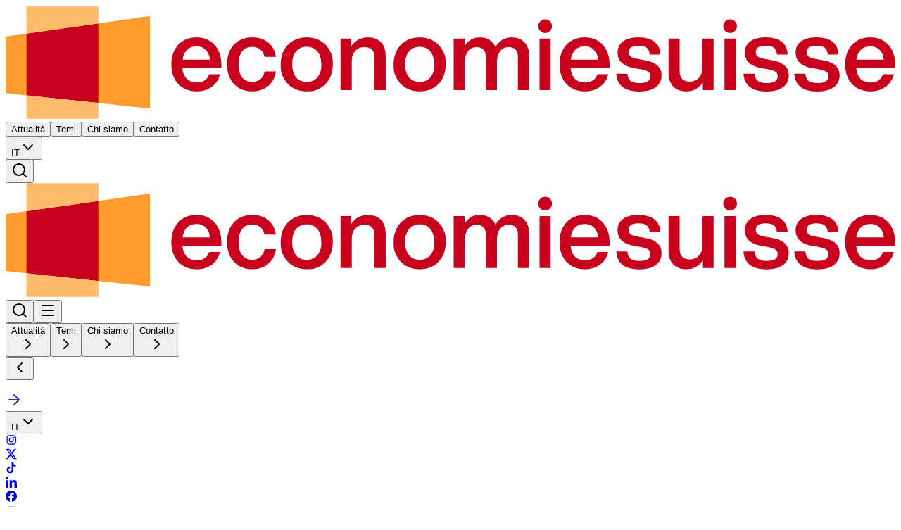

--- FILE ---
content_type: application/javascript; charset=UTF-8
request_url: https://www.economiesuisse.ch/_next/static/chunks/6221-a3f26f33884a9419.js
body_size: 5153
content:
(self.webpackChunk_N_E=self.webpackChunk_N_E||[]).push([[6221],{4853:(e,t)=>{"use strict";Object.defineProperty(t,"__esModule",{value:!0}),!function(e,t){for(var r in t)Object.defineProperty(e,r,{enumerable:!0,get:t[r]})}(t,{cancelIdleCallback:function(){return n},requestIdleCallback:function(){return r}});let r="undefined"!=typeof self&&self.requestIdleCallback&&self.requestIdleCallback.bind(window)||function(e){let t=Date.now();return self.setTimeout(function(){e({didTimeout:!1,timeRemaining:function(){return Math.max(0,50-(Date.now()-t))}})},1)},n="undefined"!=typeof self&&self.cancelIdleCallback&&self.cancelIdleCallback.bind(window)||function(e){return clearTimeout(e)};("function"==typeof t.default||"object"==typeof t.default&&null!==t.default)&&void 0===t.default.__esModule&&(Object.defineProperty(t.default,"__esModule",{value:!0}),Object.assign(t.default,t),e.exports=t.default)},9540:(e,t,r)=>{"use strict";r.d(t,{A:()=>n});let n=(0,r(71847).A)("menu",[["path",{d:"M4 5h16",key:"1tepv9"}],["path",{d:"M4 12h16",key:"1lakjw"}],["path",{d:"M4 19h16",key:"1djgab"}]])},12927:e=>{e.exports={style:{fontFamily:"'helveticaNow', 'helveticaNow Fallback', Helvetica Neue, Helvetica, sans-serif"},className:"__className_dda2df",variable:"__variable_dda2df"}},26497:(e,t,r)=>{"use strict";r.d(t,{N:()=>v});var n=r(95155),s=r(12115),i=r(60296),a=r(94416),u=r(86553),l=r(59686),o=r(81402),c=r(53127);function h(e,t){if("function"==typeof e)return e(t);null!=e&&(e.current=t)}class f extends s.Component{getSnapshotBeforeUpdate(e){let t=this.props.childRef.current;if(t&&e.isPresent&&!this.props.isPresent){let e=t.offsetParent,r=(0,o.s)(e)&&e.offsetWidth||0,n=this.props.sizeRef.current;n.height=t.offsetHeight||0,n.width=t.offsetWidth||0,n.top=t.offsetTop,n.left=t.offsetLeft,n.right=r-n.width-n.left}return null}componentDidUpdate(){}render(){return this.props.children}}function d(e){let{children:t,isPresent:r,anchorX:i,root:a}=e,u=(0,s.useId)(),l=(0,s.useRef)(null),o=(0,s.useRef)({width:0,height:0,top:0,left:0,right:0}),{nonce:d}=(0,s.useContext)(c.Q),p=function(...e){return s.useCallback(function(...e){return t=>{let r=!1,n=e.map(e=>{let n=h(e,t);return r||"function"!=typeof n||(r=!0),n});if(r)return()=>{for(let t=0;t<n.length;t++){let r=n[t];"function"==typeof r?r():h(e[t],null)}}}}(...e),e)}(l,null==t?void 0:t.ref);return(0,s.useInsertionEffect)(()=>{let{width:e,height:t,top:n,left:s,right:c}=o.current;if(r||!l.current||!e||!t)return;l.current.dataset.motionPopId=u;let h=document.createElement("style");d&&(h.nonce=d);let f=null!=a?a:document.head;return f.appendChild(h),h.sheet&&h.sheet.insertRule('\n          [data-motion-pop-id="'.concat(u,'"] {\n            position: absolute !important;\n            width: ').concat(e,"px !important;\n            height: ").concat(t,"px !important;\n            ").concat("left"===i?"left: ".concat(s):"right: ".concat(c),"px !important;\n            top: ").concat(n,"px !important;\n          }\n        ")),()=>{f.contains(h)&&f.removeChild(h)}},[r]),(0,n.jsx)(f,{isPresent:r,childRef:l,sizeRef:o,children:s.cloneElement(t,{ref:p})})}let p=e=>{let{children:t,initial:r,isPresent:i,onExitComplete:u,custom:o,presenceAffectsLayout:c,mode:h,anchorX:f,root:p}=e,m=(0,a.M)(y),g=(0,s.useId)(),b=!0,v=(0,s.useMemo)(()=>(b=!1,{id:g,initial:r,isPresent:i,custom:o,onExitComplete:e=>{for(let t of(m.set(e,!0),m.values()))if(!t)return;u&&u()},register:e=>(m.set(e,!1),()=>m.delete(e))}),[i,m,u]);return c&&b&&(v={...v}),(0,s.useMemo)(()=>{m.forEach((e,t)=>m.set(t,!1))},[i]),s.useEffect(()=>{i||m.size||!u||u()},[i]),"popLayout"===h&&(t=(0,n.jsx)(d,{isPresent:i,anchorX:f,root:p,children:t})),(0,n.jsx)(l.t.Provider,{value:v,children:t})};function y(){return new Map}var m=r(75601);let g=e=>e.key||"";function b(e){let t=[];return s.Children.forEach(e,e=>{(0,s.isValidElement)(e)&&t.push(e)}),t}let v=e=>{let{children:t,custom:r,initial:l=!0,onExitComplete:o,presenceAffectsLayout:c=!0,mode:h="sync",propagate:f=!1,anchorX:d="left",root:y}=e,[v,C]=(0,m.xQ)(f),O=(0,s.useMemo)(()=>b(t),[t]),q=f&&!v?[]:O.map(g),_=(0,s.useRef)(!0),w=(0,s.useRef)(O),Q=(0,a.M)(()=>new Map),[M,E]=(0,s.useState)(O),[x,j]=(0,s.useState)(O);(0,u.E)(()=>{_.current=!1,w.current=O;for(let e=0;e<x.length;e++){let t=g(x[e]);q.includes(t)?Q.delete(t):!0!==Q.get(t)&&Q.set(t,!1)}},[x,q.length,q.join("-")]);let P=[];if(O!==M){let e=[...O];for(let t=0;t<x.length;t++){let r=x[t],n=g(r);q.includes(n)||(e.splice(t,0,r),P.push(r))}return"wait"===h&&P.length&&(e=P),j(b(e)),E(O),null}let{forceRender:A}=(0,s.useContext)(i.L);return(0,n.jsx)(n.Fragment,{children:x.map(e=>{let t=g(e),s=(!f||!!v)&&(O===x||q.includes(t));return(0,n.jsx)(p,{isPresent:s,initial:(!_.current||!!l)&&void 0,custom:r,presenceAffectsLayout:c,mode:h,root:y,onExitComplete:s?void 0:()=>{if(!Q.has(t))return;Q.set(t,!0);let e=!0;Q.forEach(t=>{t||(e=!1)}),e&&(null==A||A(),j(w.current),f&&(null==C||C()),o&&o())},anchorX:d,children:e},t)})})}},31461:(e,t,r)=>{"use strict";r.d(t,{E:()=>p});var n=r(34049),s=r(31668),i=r(74268),a=r(38445),u=class extends a.Q{constructor(e={}){super(),this.config=e,this.#e=new Map}#e;build(e,t,r){let i=t.queryKey,a=t.queryHash??(0,n.F$)(i,t),u=this.get(a);return u||(u=new s.X({client:e,queryKey:i,queryHash:a,options:e.defaultQueryOptions(t),state:r,defaultOptions:e.getQueryDefaults(i)}),this.add(u)),u}add(e){this.#e.has(e.queryHash)||(this.#e.set(e.queryHash,e),this.notify({type:"added",query:e}))}remove(e){let t=this.#e.get(e.queryHash);t&&(e.destroy(),t===e&&this.#e.delete(e.queryHash),this.notify({type:"removed",query:e}))}clear(){i.jG.batch(()=>{this.getAll().forEach(e=>{this.remove(e)})})}get(e){return this.#e.get(e)}getAll(){return[...this.#e.values()]}find(e){let t={exact:!0,...e};return this.getAll().find(e=>(0,n.MK)(t,e))}findAll(e={}){let t=this.getAll();return Object.keys(e).length>0?t.filter(t=>(0,n.MK)(e,t)):t}notify(e){i.jG.batch(()=>{this.listeners.forEach(t=>{t(e)})})}onFocus(){i.jG.batch(()=>{this.getAll().forEach(e=>{e.onFocus()})})}onOnline(){i.jG.batch(()=>{this.getAll().forEach(e=>{e.onOnline()})})}},l=r(38559),o=class extends a.Q{constructor(e={}){super(),this.config=e,this.#t=new Set,this.#r=new Map,this.#n=0}#t;#r;#n;build(e,t,r){let n=new l.s({client:e,mutationCache:this,mutationId:++this.#n,options:e.defaultMutationOptions(t),state:r});return this.add(n),n}add(e){this.#t.add(e);let t=c(e);if("string"==typeof t){let r=this.#r.get(t);r?r.push(e):this.#r.set(t,[e])}this.notify({type:"added",mutation:e})}remove(e){if(this.#t.delete(e)){let t=c(e);if("string"==typeof t){let r=this.#r.get(t);if(r)if(r.length>1){let t=r.indexOf(e);-1!==t&&r.splice(t,1)}else r[0]===e&&this.#r.delete(t)}}this.notify({type:"removed",mutation:e})}canRun(e){let t=c(e);if("string"!=typeof t)return!0;{let r=this.#r.get(t),n=r?.find(e=>"pending"===e.state.status);return!n||n===e}}runNext(e){let t=c(e);if("string"!=typeof t)return Promise.resolve();{let r=this.#r.get(t)?.find(t=>t!==e&&t.state.isPaused);return r?.continue()??Promise.resolve()}}clear(){i.jG.batch(()=>{this.#t.forEach(e=>{this.notify({type:"removed",mutation:e})}),this.#t.clear(),this.#r.clear()})}getAll(){return Array.from(this.#t)}find(e){let t={exact:!0,...e};return this.getAll().find(e=>(0,n.nJ)(t,e))}findAll(e={}){return this.getAll().filter(t=>(0,n.nJ)(e,t))}notify(e){i.jG.batch(()=>{this.listeners.forEach(t=>{t(e)})})}resumePausedMutations(){let e=this.getAll().filter(e=>e.state.isPaused);return i.jG.batch(()=>Promise.all(e.map(e=>e.continue().catch(n.lQ))))}};function c(e){return e.options.scope?.id}var h=r(56195),f=r(63122),d=r(66902),p=class{#s;#i;#a;#u;#l;#o;#c;#h;constructor(e={}){this.#s=e.queryCache||new u,this.#i=e.mutationCache||new o,this.#a=e.defaultOptions||{},this.#u=new Map,this.#l=new Map,this.#o=0}mount(){this.#o++,1===this.#o&&(this.#c=h.m.subscribe(async e=>{e&&(await this.resumePausedMutations(),this.#s.onFocus())}),this.#h=f.t.subscribe(async e=>{e&&(await this.resumePausedMutations(),this.#s.onOnline())}))}unmount(){this.#o--,0===this.#o&&(this.#c?.(),this.#c=void 0,this.#h?.(),this.#h=void 0)}isFetching(e){return this.#s.findAll({...e,fetchStatus:"fetching"}).length}isMutating(e){return this.#i.findAll({...e,status:"pending"}).length}getQueryData(e){let t=this.defaultQueryOptions({queryKey:e});return this.#s.get(t.queryHash)?.state.data}ensureQueryData(e){let t=this.defaultQueryOptions(e),r=this.#s.build(this,t),s=r.state.data;return void 0===s?this.fetchQuery(e):(e.revalidateIfStale&&r.isStaleByTime((0,n.d2)(t.staleTime,r))&&this.prefetchQuery(t),Promise.resolve(s))}getQueriesData(e){return this.#s.findAll(e).map(({queryKey:e,state:t})=>[e,t.data])}setQueryData(e,t,r){let s=this.defaultQueryOptions({queryKey:e}),i=this.#s.get(s.queryHash),a=i?.state.data,u=(0,n.Zw)(t,a);if(void 0!==u)return this.#s.build(this,s).setData(u,{...r,manual:!0})}setQueriesData(e,t,r){return i.jG.batch(()=>this.#s.findAll(e).map(({queryKey:e})=>[e,this.setQueryData(e,t,r)]))}getQueryState(e){let t=this.defaultQueryOptions({queryKey:e});return this.#s.get(t.queryHash)?.state}removeQueries(e){let t=this.#s;i.jG.batch(()=>{t.findAll(e).forEach(e=>{t.remove(e)})})}resetQueries(e,t){let r=this.#s;return i.jG.batch(()=>(r.findAll(e).forEach(e=>{e.reset()}),this.refetchQueries({type:"active",...e},t)))}cancelQueries(e,t={}){let r={revert:!0,...t};return Promise.all(i.jG.batch(()=>this.#s.findAll(e).map(e=>e.cancel(r)))).then(n.lQ).catch(n.lQ)}invalidateQueries(e,t={}){return i.jG.batch(()=>(this.#s.findAll(e).forEach(e=>{e.invalidate()}),e?.refetchType==="none")?Promise.resolve():this.refetchQueries({...e,type:e?.refetchType??e?.type??"active"},t))}refetchQueries(e,t={}){let r={...t,cancelRefetch:t.cancelRefetch??!0};return Promise.all(i.jG.batch(()=>this.#s.findAll(e).filter(e=>!e.isDisabled()&&!e.isStatic()).map(e=>{let t=e.fetch(void 0,r);return r.throwOnError||(t=t.catch(n.lQ)),"paused"===e.state.fetchStatus?Promise.resolve():t}))).then(n.lQ)}fetchQuery(e){let t=this.defaultQueryOptions(e);void 0===t.retry&&(t.retry=!1);let r=this.#s.build(this,t);return r.isStaleByTime((0,n.d2)(t.staleTime,r))?r.fetch(t):Promise.resolve(r.state.data)}prefetchQuery(e){return this.fetchQuery(e).then(n.lQ).catch(n.lQ)}fetchInfiniteQuery(e){return e.behavior=(0,d.PL)(e.pages),this.fetchQuery(e)}prefetchInfiniteQuery(e){return this.fetchInfiniteQuery(e).then(n.lQ).catch(n.lQ)}ensureInfiniteQueryData(e){return e.behavior=(0,d.PL)(e.pages),this.ensureQueryData(e)}resumePausedMutations(){return f.t.isOnline()?this.#i.resumePausedMutations():Promise.resolve()}getQueryCache(){return this.#s}getMutationCache(){return this.#i}getDefaultOptions(){return this.#a}setDefaultOptions(e){this.#a=e}setQueryDefaults(e,t){this.#u.set((0,n.EN)(e),{queryKey:e,defaultOptions:t})}getQueryDefaults(e){let t=[...this.#u.values()],r={};return t.forEach(t=>{(0,n.Cp)(e,t.queryKey)&&Object.assign(r,t.defaultOptions)}),r}setMutationDefaults(e,t){this.#l.set((0,n.EN)(e),{mutationKey:e,defaultOptions:t})}getMutationDefaults(e){let t=[...this.#l.values()],r={};return t.forEach(t=>{(0,n.Cp)(e,t.mutationKey)&&Object.assign(r,t.defaultOptions)}),r}defaultQueryOptions(e){if(e._defaulted)return e;let t={...this.#a.queries,...this.getQueryDefaults(e.queryKey),...e,_defaulted:!0};return t.queryHash||(t.queryHash=(0,n.F$)(t.queryKey,t)),void 0===t.refetchOnReconnect&&(t.refetchOnReconnect="always"!==t.networkMode),void 0===t.throwOnError&&(t.throwOnError=!!t.suspense),!t.networkMode&&t.persister&&(t.networkMode="offlineFirst"),t.queryFn===n.hT&&(t.enabled=!1),t}defaultMutationOptions(e){return e?._defaulted?e:{...this.#a.mutations,...e?.mutationKey&&this.getMutationDefaults(e.mutationKey),...e,_defaulted:!0}}clear(){this.#s.clear(),this.#i.clear()}}},41402:(e,t,r)=>{"use strict";Object.defineProperty(t,"__esModule",{value:!0}),!function(e,t){for(var r in t)Object.defineProperty(e,r,{enumerable:!0,get:t[r]})}(t,{default:function(){return g},handleClientScriptLoad:function(){return p},initScriptLoader:function(){return y}});let n=r(30943),s=r(88604),i=r(95155),a=n._(r(47650)),u=s._(r(12115)),l=r(82073),o=r(94681),c=r(4853),h=new Map,f=new Set,d=e=>{let{src:t,id:r,onLoad:n=()=>{},onReady:s=null,dangerouslySetInnerHTML:i,children:u="",strategy:l="afterInteractive",onError:c,stylesheets:d}=e,p=r||t;if(p&&f.has(p))return;if(h.has(t)){f.add(p),h.get(t).then(n,c);return}let y=()=>{s&&s(),f.add(p)},m=document.createElement("script"),g=new Promise((e,t)=>{m.addEventListener("load",function(t){e(),n&&n.call(this,t),y()}),m.addEventListener("error",function(e){t(e)})}).catch(function(e){c&&c(e)});i?(m.innerHTML=i.__html||"",y()):u?(m.textContent="string"==typeof u?u:Array.isArray(u)?u.join(""):"",y()):t&&(m.src=t,h.set(t,g)),(0,o.setAttributesFromProps)(m,e),"worker"===l&&m.setAttribute("type","text/partytown"),m.setAttribute("data-nscript",l),d&&(e=>{if(a.default.preinit)return e.forEach(e=>{a.default.preinit(e,{as:"style"})});{let t=document.head;e.forEach(e=>{let r=document.createElement("link");r.type="text/css",r.rel="stylesheet",r.href=e,t.appendChild(r)})}})(d),document.body.appendChild(m)};function p(e){let{strategy:t="afterInteractive"}=e;"lazyOnload"===t?window.addEventListener("load",()=>{(0,c.requestIdleCallback)(()=>d(e))}):d(e)}function y(e){e.forEach(p),[...document.querySelectorAll('[data-nscript="beforeInteractive"]'),...document.querySelectorAll('[data-nscript="beforePageRender"]')].forEach(e=>{let t=e.id||e.getAttribute("src");f.add(t)})}function m(e){let{id:t,src:r="",onLoad:n=()=>{},onReady:s=null,strategy:o="afterInteractive",onError:h,stylesheets:p,...y}=e,{updateScripts:m,scripts:g,getIsSsr:b,appDir:v,nonce:C}=(0,u.useContext)(l.HeadManagerContext);C=y.nonce||C;let O=(0,u.useRef)(!1);(0,u.useEffect)(()=>{let e=t||r;O.current||(s&&e&&f.has(e)&&s(),O.current=!0)},[s,t,r]);let q=(0,u.useRef)(!1);if((0,u.useEffect)(()=>{if(!q.current){if("afterInteractive"===o)d(e);else"lazyOnload"===o&&("complete"===document.readyState?(0,c.requestIdleCallback)(()=>d(e)):window.addEventListener("load",()=>{(0,c.requestIdleCallback)(()=>d(e))}));q.current=!0}},[e,o]),("beforeInteractive"===o||"worker"===o)&&(m?(g[o]=(g[o]||[]).concat([{id:t,src:r,onLoad:n,onReady:s,onError:h,...y,nonce:C}]),m(g)):b&&b()?f.add(t||r):b&&!b()&&d({...e,nonce:C})),v){if(p&&p.forEach(e=>{a.default.preinit(e,{as:"style"})}),"beforeInteractive"===o)if(!r)return y.dangerouslySetInnerHTML&&(y.children=y.dangerouslySetInnerHTML.__html,delete y.dangerouslySetInnerHTML),(0,i.jsx)("script",{nonce:C,dangerouslySetInnerHTML:{__html:"(self.__next_s=self.__next_s||[]).push("+JSON.stringify([0,{...y,id:t}])+")"}});else return a.default.preload(r,y.integrity?{as:"script",integrity:y.integrity,nonce:C,crossOrigin:y.crossOrigin}:{as:"script",nonce:C,crossOrigin:y.crossOrigin}),(0,i.jsx)("script",{nonce:C,dangerouslySetInnerHTML:{__html:"(self.__next_s=self.__next_s||[]).push("+JSON.stringify([r,{...y,id:t}])+")"}});"afterInteractive"===o&&r&&a.default.preload(r,y.integrity?{as:"script",integrity:y.integrity,nonce:C,crossOrigin:y.crossOrigin}:{as:"script",nonce:C,crossOrigin:y.crossOrigin})}return null}Object.defineProperty(m,"__nextScript",{value:!0});let g=m;("function"==typeof t.default||"object"==typeof t.default&&null!==t.default)&&void 0===t.default.__esModule&&(Object.defineProperty(t.default,"__esModule",{value:!0}),Object.assign(t.default,t),e.exports=t.default)},52987:(e,t,r)=>{"use strict";r.d(t,{A:()=>n});let n=(0,r(71847).A)("arrow-right",[["path",{d:"M5 12h14",key:"1ays0h"}],["path",{d:"m12 5 7 7-7 7",key:"xquz4c"}]])},68321:(e,t,r)=>{"use strict";r.d(t,{default:()=>s.a});var n=r(41402),s=r.n(n)},71546:e=>{e.exports={style:{fontFamily:"'helveticaNowDisplay', 'helveticaNowDisplay Fallback', Helvetica Neue, Helvetica, sans-serif"},className:"__className_1c2617",variable:"__variable_1c2617"}}}]);

--- FILE ---
content_type: application/javascript; charset=UTF-8
request_url: https://www.economiesuisse.ch/_next/static/chunks/4909-5b84ef3be4b6f0dd.js
body_size: 7720
content:
"use strict";(self.webpackChunk_N_E=self.webpackChunk_N_E||[]).push([[4909],{2821:(e,r,o)=>{o.d(r,{$:()=>t});function t(){for(var e,r,o=0,t="",l=arguments.length;o<l;o++)(e=arguments[o])&&(r=function e(r){var o,t,l="";if("string"==typeof r||"number"==typeof r)l+=r;else if("object"==typeof r)if(Array.isArray(r)){var a=r.length;for(o=0;o<a;o++)r[o]&&(t=e(r[o]))&&(l&&(l+=" "),l+=t)}else for(t in r)r[t]&&(l&&(l+=" "),l+=t);return l}(e))&&(t&&(t+=" "),t+=r);return t}},75889:(e,r,o)=>{o.d(r,{QP:()=>ei});let t=(e=new Map,r=null,o)=>({nextPart:e,validators:r,classGroupId:o}),l=[],a=(e,r,o)=>{if(0==e.length-r)return o.classGroupId;let t=e[r],l=o.nextPart.get(t);if(l){let o=a(e,r+1,l);if(o)return o}let n=o.validators;if(null===n)return;let s=0===r?e.join("-"):e.slice(r).join("-"),i=n.length;for(let e=0;e<i;e++){let r=n[e];if(r.validator(s))return r.classGroupId}},n=(e,r)=>{let o=t();for(let t in e)s(e[t],o,t,r);return o},s=(e,r,o,t)=>{let l=e.length;for(let a=0;a<l;a++)i(e[a],r,o,t)},i=(e,r,o,t)=>"string"==typeof e?void d(e,r,o):"function"==typeof e?void c(e,r,o,t):void m(e,r,o,t),d=(e,r,o)=>{(""===e?r:p(r,e)).classGroupId=o},c=(e,r,o,t)=>{if(u(e))return void s(e(t),r,o,t);null===r.validators&&(r.validators=[]),r.validators.push({classGroupId:o,validator:e})},m=(e,r,o,t)=>{let l=Object.entries(e),a=l.length;for(let e=0;e<a;e++){let[a,n]=l[e];s(n,p(r,a),o,t)}},p=(e,r)=>{let o=e,l=r.split("-"),a=l.length;for(let e=0;e<a;e++){let r=l[e],a=o.nextPart.get(r);a||(a=t(),o.nextPart.set(r,a)),o=a}return o},u=e=>"isThemeGetter"in e&&!0===e.isThemeGetter,b=[],f=(e,r,o,t,l)=>({modifiers:e,hasImportantModifier:r,baseClassName:o,maybePostfixModifierPosition:t,isExternal:l}),g=/\s+/,h=e=>{let r;if("string"==typeof e)return e;let o="";for(let t=0;t<e.length;t++)e[t]&&(r=h(e[t]))&&(o&&(o+=" "),o+=r);return o},k=[],x=e=>{let r=r=>r[e]||k;return r.isThemeGetter=!0,r},w=/^\[(?:(\w[\w-]*):)?(.+)\]$/i,y=/^\((?:(\w[\w-]*):)?(.+)\)$/i,v=/^\d+\/\d+$/,z=/^(\d+(\.\d+)?)?(xs|sm|md|lg|xl)$/,j=/\d+(%|px|r?em|[sdl]?v([hwib]|min|max)|pt|pc|in|cm|mm|cap|ch|ex|r?lh|cq(w|h|i|b|min|max))|\b(calc|min|max|clamp)\(.+\)|^0$/,G=/^(rgba?|hsla?|hwb|(ok)?(lab|lch)|color-mix)\(.+\)$/,N=/^(inset_)?-?((\d+)?\.?(\d+)[a-z]+|0)_-?((\d+)?\.?(\d+)[a-z]+|0)/,C=/^(url|image|image-set|cross-fade|element|(repeating-)?(linear|radial|conic)-gradient)\(.+\)$/,$=e=>v.test(e),I=e=>!!e&&!Number.isNaN(Number(e)),O=e=>!!e&&Number.isInteger(Number(e)),M=e=>e.endsWith("%")&&I(e.slice(0,-1)),S=e=>z.test(e),W=()=>!0,_=e=>j.test(e)&&!G.test(e),P=()=>!1,T=e=>N.test(e),A=e=>C.test(e),E=e=>!Q(e)&&!K(e),q=e=>Z(e,et,P),Q=e=>w.test(e),B=e=>Z(e,el,_),D=e=>Z(e,ea,I),F=e=>Z(e,er,P),H=e=>Z(e,eo,A),J=e=>Z(e,es,T),K=e=>y.test(e),L=e=>ee(e,el),R=e=>ee(e,en),U=e=>ee(e,er),V=e=>ee(e,et),X=e=>ee(e,eo),Y=e=>ee(e,es,!0),Z=(e,r,o)=>{let t=w.exec(e);return!!t&&(t[1]?r(t[1]):o(t[2]))},ee=(e,r,o=!1)=>{let t=y.exec(e);return!!t&&(t[1]?r(t[1]):o)},er=e=>"position"===e||"percentage"===e,eo=e=>"image"===e||"url"===e,et=e=>"length"===e||"size"===e||"bg-size"===e,el=e=>"length"===e,ea=e=>"number"===e,en=e=>"family-name"===e,es=e=>"shadow"===e;Symbol.toStringTag;let ei=((e,...r)=>{let o,t,s,i,d=e=>{let r=t(e);if(r)return r;let l=((e,r)=>{let{parseClassName:o,getClassGroupId:t,getConflictingClassGroupIds:l,sortModifiers:a}=r,n=[],s=e.trim().split(g),i="";for(let e=s.length-1;e>=0;e-=1){let r=s[e],{isExternal:d,modifiers:c,hasImportantModifier:m,baseClassName:p,maybePostfixModifierPosition:u}=o(r);if(d){i=r+(i.length>0?" "+i:i);continue}let b=!!u,f=t(b?p.substring(0,u):p);if(!f){if(!b||!(f=t(p))){i=r+(i.length>0?" "+i:i);continue}b=!1}let g=0===c.length?"":1===c.length?c[0]:a(c).join(":"),h=m?g+"!":g,k=h+f;if(n.indexOf(k)>-1)continue;n.push(k);let x=l(f,b);for(let e=0;e<x.length;++e){let r=x[e];n.push(h+r)}i=r+(i.length>0?" "+i:i)}return i})(e,o);return s(e,l),l};return i=c=>(t=(o=(e=>({cache:(e=>{if(e<1)return{get:()=>void 0,set:()=>{}};let r=0,o=Object.create(null),t=Object.create(null),l=(l,a)=>{o[l]=a,++r>e&&(r=0,t=o,o=Object.create(null))};return{get(e){let r=o[e];return void 0!==r?r:void 0!==(r=t[e])?(l(e,r),r):void 0},set(e,r){e in o?o[e]=r:l(e,r)}}})(e.cacheSize),parseClassName:(e=>{let{prefix:r,experimentalParseClassName:o}=e,t=e=>{let r,o=[],t=0,l=0,a=0,n=e.length;for(let s=0;s<n;s++){let n=e[s];if(0===t&&0===l){if(":"===n){o.push(e.slice(a,s)),a=s+1;continue}if("/"===n){r=s;continue}}"["===n?t++:"]"===n?t--:"("===n?l++:")"===n&&l--}let s=0===o.length?e:e.slice(a),i=s,d=!1;return s.endsWith("!")?(i=s.slice(0,-1),d=!0):s.startsWith("!")&&(i=s.slice(1),d=!0),f(o,d,i,r&&r>a?r-a:void 0)};if(r){let e=r+":",o=t;t=r=>r.startsWith(e)?o(r.slice(e.length)):f(b,!1,r,void 0,!0)}if(o){let e=t;t=r=>o({className:r,parseClassName:e})}return t})(e),sortModifiers:(e=>{let r=new Map;return e.orderSensitiveModifiers.forEach((e,o)=>{r.set(e,1e6+o)}),e=>{let o=[],t=[];for(let l=0;l<e.length;l++){let a=e[l],n="["===a[0],s=r.has(a);n||s?(t.length>0&&(t.sort(),o.push(...t),t=[]),o.push(a)):t.push(a)}return t.length>0&&(t.sort(),o.push(...t)),o}})(e),...(e=>{let r=(e=>{let{theme:r,classGroups:o}=e;return n(o,r)})(e),{conflictingClassGroups:o,conflictingClassGroupModifiers:t}=e;return{getClassGroupId:e=>{if(e.startsWith("[")&&e.endsWith("]"))return(e=>-1===e.slice(1,-1).indexOf(":")?void 0:(()=>{let r=e.slice(1,-1),o=r.indexOf(":"),t=r.slice(0,o);return t?"arbitrary.."+t:void 0})())(e);let o=e.split("-"),t=+(""===o[0]&&o.length>1);return a(o,t,r)},getConflictingClassGroupIds:(e,r)=>{if(r){let r=t[e],a=o[e];return r?a?((e,r)=>{let o=Array(e.length+r.length);for(let r=0;r<e.length;r++)o[r]=e[r];for(let t=0;t<r.length;t++)o[e.length+t]=r[t];return o})(a,r):r:a||l}return o[e]||l}}})(e)}))(r.reduce((e,r)=>r(e),e()))).cache.get,s=o.cache.set,i=d,d(c)),(...e)=>i(((...e)=>{let r,o,t=0,l="";for(;t<e.length;)(r=e[t++])&&(o=h(r))&&(l&&(l+=" "),l+=o);return l})(...e))})(()=>{let e=x("color"),r=x("font"),o=x("text"),t=x("font-weight"),l=x("tracking"),a=x("leading"),n=x("breakpoint"),s=x("container"),i=x("spacing"),d=x("radius"),c=x("shadow"),m=x("inset-shadow"),p=x("text-shadow"),u=x("drop-shadow"),b=x("blur"),f=x("perspective"),g=x("aspect"),h=x("ease"),k=x("animate"),w=()=>["auto","avoid","all","avoid-page","page","left","right","column"],y=()=>["center","top","bottom","left","right","top-left","left-top","top-right","right-top","bottom-right","right-bottom","bottom-left","left-bottom"],v=()=>[...y(),K,Q],z=()=>["auto","hidden","clip","visible","scroll"],j=()=>["auto","contain","none"],G=()=>[K,Q,i],N=()=>[$,"full","auto",...G()],C=()=>[O,"none","subgrid",K,Q],_=()=>["auto",{span:["full",O,K,Q]},O,K,Q],P=()=>[O,"auto",K,Q],T=()=>["auto","min","max","fr",K,Q],A=()=>["start","end","center","between","around","evenly","stretch","baseline","center-safe","end-safe"],Z=()=>["start","end","center","stretch","center-safe","end-safe"],ee=()=>["auto",...G()],er=()=>[$,"auto","full","dvw","dvh","lvw","lvh","svw","svh","min","max","fit",...G()],eo=()=>[e,K,Q],et=()=>[...y(),U,F,{position:[K,Q]}],el=()=>["no-repeat",{repeat:["","x","y","space","round"]}],ea=()=>["auto","cover","contain",V,q,{size:[K,Q]}],en=()=>[M,L,B],es=()=>["","none","full",d,K,Q],ei=()=>["",I,L,B],ed=()=>["solid","dashed","dotted","double"],ec=()=>["normal","multiply","screen","overlay","darken","lighten","color-dodge","color-burn","hard-light","soft-light","difference","exclusion","hue","saturation","color","luminosity"],em=()=>[I,M,U,F],ep=()=>["","none",b,K,Q],eu=()=>["none",I,K,Q],eb=()=>["none",I,K,Q],ef=()=>[I,K,Q],eg=()=>[$,"full",...G()];return{cacheSize:500,theme:{animate:["spin","ping","pulse","bounce"],aspect:["video"],blur:[S],breakpoint:[S],color:[W],container:[S],"drop-shadow":[S],ease:["in","out","in-out"],font:[E],"font-weight":["thin","extralight","light","normal","medium","semibold","bold","extrabold","black"],"inset-shadow":[S],leading:["none","tight","snug","normal","relaxed","loose"],perspective:["dramatic","near","normal","midrange","distant","none"],radius:[S],shadow:[S],spacing:["px",I],text:[S],"text-shadow":[S],tracking:["tighter","tight","normal","wide","wider","widest"]},classGroups:{aspect:[{aspect:["auto","square",$,Q,K,g]}],container:["container"],columns:[{columns:[I,Q,K,s]}],"break-after":[{"break-after":w()}],"break-before":[{"break-before":w()}],"break-inside":[{"break-inside":["auto","avoid","avoid-page","avoid-column"]}],"box-decoration":[{"box-decoration":["slice","clone"]}],box:[{box:["border","content"]}],display:["block","inline-block","inline","flex","inline-flex","table","inline-table","table-caption","table-cell","table-column","table-column-group","table-footer-group","table-header-group","table-row-group","table-row","flow-root","grid","inline-grid","contents","list-item","hidden"],sr:["sr-only","not-sr-only"],float:[{float:["right","left","none","start","end"]}],clear:[{clear:["left","right","both","none","start","end"]}],isolation:["isolate","isolation-auto"],"object-fit":[{object:["contain","cover","fill","none","scale-down"]}],"object-position":[{object:v()}],overflow:[{overflow:z()}],"overflow-x":[{"overflow-x":z()}],"overflow-y":[{"overflow-y":z()}],overscroll:[{overscroll:j()}],"overscroll-x":[{"overscroll-x":j()}],"overscroll-y":[{"overscroll-y":j()}],position:["static","fixed","absolute","relative","sticky"],inset:[{inset:N()}],"inset-x":[{"inset-x":N()}],"inset-y":[{"inset-y":N()}],start:[{start:N()}],end:[{end:N()}],top:[{top:N()}],right:[{right:N()}],bottom:[{bottom:N()}],left:[{left:N()}],visibility:["visible","invisible","collapse"],z:[{z:[O,"auto",K,Q]}],basis:[{basis:[$,"full","auto",s,...G()]}],"flex-direction":[{flex:["row","row-reverse","col","col-reverse"]}],"flex-wrap":[{flex:["nowrap","wrap","wrap-reverse"]}],flex:[{flex:[I,$,"auto","initial","none",Q]}],grow:[{grow:["",I,K,Q]}],shrink:[{shrink:["",I,K,Q]}],order:[{order:[O,"first","last","none",K,Q]}],"grid-cols":[{"grid-cols":C()}],"col-start-end":[{col:_()}],"col-start":[{"col-start":P()}],"col-end":[{"col-end":P()}],"grid-rows":[{"grid-rows":C()}],"row-start-end":[{row:_()}],"row-start":[{"row-start":P()}],"row-end":[{"row-end":P()}],"grid-flow":[{"grid-flow":["row","col","dense","row-dense","col-dense"]}],"auto-cols":[{"auto-cols":T()}],"auto-rows":[{"auto-rows":T()}],gap:[{gap:G()}],"gap-x":[{"gap-x":G()}],"gap-y":[{"gap-y":G()}],"justify-content":[{justify:[...A(),"normal"]}],"justify-items":[{"justify-items":[...Z(),"normal"]}],"justify-self":[{"justify-self":["auto",...Z()]}],"align-content":[{content:["normal",...A()]}],"align-items":[{items:[...Z(),{baseline:["","last"]}]}],"align-self":[{self:["auto",...Z(),{baseline:["","last"]}]}],"place-content":[{"place-content":A()}],"place-items":[{"place-items":[...Z(),"baseline"]}],"place-self":[{"place-self":["auto",...Z()]}],p:[{p:G()}],px:[{px:G()}],py:[{py:G()}],ps:[{ps:G()}],pe:[{pe:G()}],pt:[{pt:G()}],pr:[{pr:G()}],pb:[{pb:G()}],pl:[{pl:G()}],m:[{m:ee()}],mx:[{mx:ee()}],my:[{my:ee()}],ms:[{ms:ee()}],me:[{me:ee()}],mt:[{mt:ee()}],mr:[{mr:ee()}],mb:[{mb:ee()}],ml:[{ml:ee()}],"space-x":[{"space-x":G()}],"space-x-reverse":["space-x-reverse"],"space-y":[{"space-y":G()}],"space-y-reverse":["space-y-reverse"],size:[{size:er()}],w:[{w:[s,"screen",...er()]}],"min-w":[{"min-w":[s,"screen","none",...er()]}],"max-w":[{"max-w":[s,"screen","none","prose",{screen:[n]},...er()]}],h:[{h:["screen","lh",...er()]}],"min-h":[{"min-h":["screen","lh","none",...er()]}],"max-h":[{"max-h":["screen","lh",...er()]}],"font-size":[{text:["base",o,L,B]}],"font-smoothing":["antialiased","subpixel-antialiased"],"font-style":["italic","not-italic"],"font-weight":[{font:[t,K,D]}],"font-stretch":[{"font-stretch":["ultra-condensed","extra-condensed","condensed","semi-condensed","normal","semi-expanded","expanded","extra-expanded","ultra-expanded",M,Q]}],"font-family":[{font:[R,Q,r]}],"fvn-normal":["normal-nums"],"fvn-ordinal":["ordinal"],"fvn-slashed-zero":["slashed-zero"],"fvn-figure":["lining-nums","oldstyle-nums"],"fvn-spacing":["proportional-nums","tabular-nums"],"fvn-fraction":["diagonal-fractions","stacked-fractions"],tracking:[{tracking:[l,K,Q]}],"line-clamp":[{"line-clamp":[I,"none",K,D]}],leading:[{leading:[a,...G()]}],"list-image":[{"list-image":["none",K,Q]}],"list-style-position":[{list:["inside","outside"]}],"list-style-type":[{list:["disc","decimal","none",K,Q]}],"text-alignment":[{text:["left","center","right","justify","start","end"]}],"placeholder-color":[{placeholder:eo()}],"text-color":[{text:eo()}],"text-decoration":["underline","overline","line-through","no-underline"],"text-decoration-style":[{decoration:[...ed(),"wavy"]}],"text-decoration-thickness":[{decoration:[I,"from-font","auto",K,B]}],"text-decoration-color":[{decoration:eo()}],"underline-offset":[{"underline-offset":[I,"auto",K,Q]}],"text-transform":["uppercase","lowercase","capitalize","normal-case"],"text-overflow":["truncate","text-ellipsis","text-clip"],"text-wrap":[{text:["wrap","nowrap","balance","pretty"]}],indent:[{indent:G()}],"vertical-align":[{align:["baseline","top","middle","bottom","text-top","text-bottom","sub","super",K,Q]}],whitespace:[{whitespace:["normal","nowrap","pre","pre-line","pre-wrap","break-spaces"]}],break:[{break:["normal","words","all","keep"]}],wrap:[{wrap:["break-word","anywhere","normal"]}],hyphens:[{hyphens:["none","manual","auto"]}],content:[{content:["none",K,Q]}],"bg-attachment":[{bg:["fixed","local","scroll"]}],"bg-clip":[{"bg-clip":["border","padding","content","text"]}],"bg-origin":[{"bg-origin":["border","padding","content"]}],"bg-position":[{bg:et()}],"bg-repeat":[{bg:el()}],"bg-size":[{bg:ea()}],"bg-image":[{bg:["none",{linear:[{to:["t","tr","r","br","b","bl","l","tl"]},O,K,Q],radial:["",K,Q],conic:[O,K,Q]},X,H]}],"bg-color":[{bg:eo()}],"gradient-from-pos":[{from:en()}],"gradient-via-pos":[{via:en()}],"gradient-to-pos":[{to:en()}],"gradient-from":[{from:eo()}],"gradient-via":[{via:eo()}],"gradient-to":[{to:eo()}],rounded:[{rounded:es()}],"rounded-s":[{"rounded-s":es()}],"rounded-e":[{"rounded-e":es()}],"rounded-t":[{"rounded-t":es()}],"rounded-r":[{"rounded-r":es()}],"rounded-b":[{"rounded-b":es()}],"rounded-l":[{"rounded-l":es()}],"rounded-ss":[{"rounded-ss":es()}],"rounded-se":[{"rounded-se":es()}],"rounded-ee":[{"rounded-ee":es()}],"rounded-es":[{"rounded-es":es()}],"rounded-tl":[{"rounded-tl":es()}],"rounded-tr":[{"rounded-tr":es()}],"rounded-br":[{"rounded-br":es()}],"rounded-bl":[{"rounded-bl":es()}],"border-w":[{border:ei()}],"border-w-x":[{"border-x":ei()}],"border-w-y":[{"border-y":ei()}],"border-w-s":[{"border-s":ei()}],"border-w-e":[{"border-e":ei()}],"border-w-t":[{"border-t":ei()}],"border-w-r":[{"border-r":ei()}],"border-w-b":[{"border-b":ei()}],"border-w-l":[{"border-l":ei()}],"divide-x":[{"divide-x":ei()}],"divide-x-reverse":["divide-x-reverse"],"divide-y":[{"divide-y":ei()}],"divide-y-reverse":["divide-y-reverse"],"border-style":[{border:[...ed(),"hidden","none"]}],"divide-style":[{divide:[...ed(),"hidden","none"]}],"border-color":[{border:eo()}],"border-color-x":[{"border-x":eo()}],"border-color-y":[{"border-y":eo()}],"border-color-s":[{"border-s":eo()}],"border-color-e":[{"border-e":eo()}],"border-color-t":[{"border-t":eo()}],"border-color-r":[{"border-r":eo()}],"border-color-b":[{"border-b":eo()}],"border-color-l":[{"border-l":eo()}],"divide-color":[{divide:eo()}],"outline-style":[{outline:[...ed(),"none","hidden"]}],"outline-offset":[{"outline-offset":[I,K,Q]}],"outline-w":[{outline:["",I,L,B]}],"outline-color":[{outline:eo()}],shadow:[{shadow:["","none",c,Y,J]}],"shadow-color":[{shadow:eo()}],"inset-shadow":[{"inset-shadow":["none",m,Y,J]}],"inset-shadow-color":[{"inset-shadow":eo()}],"ring-w":[{ring:ei()}],"ring-w-inset":["ring-inset"],"ring-color":[{ring:eo()}],"ring-offset-w":[{"ring-offset":[I,B]}],"ring-offset-color":[{"ring-offset":eo()}],"inset-ring-w":[{"inset-ring":ei()}],"inset-ring-color":[{"inset-ring":eo()}],"text-shadow":[{"text-shadow":["none",p,Y,J]}],"text-shadow-color":[{"text-shadow":eo()}],opacity:[{opacity:[I,K,Q]}],"mix-blend":[{"mix-blend":[...ec(),"plus-darker","plus-lighter"]}],"bg-blend":[{"bg-blend":ec()}],"mask-clip":[{"mask-clip":["border","padding","content","fill","stroke","view"]},"mask-no-clip"],"mask-composite":[{mask:["add","subtract","intersect","exclude"]}],"mask-image-linear-pos":[{"mask-linear":[I]}],"mask-image-linear-from-pos":[{"mask-linear-from":em()}],"mask-image-linear-to-pos":[{"mask-linear-to":em()}],"mask-image-linear-from-color":[{"mask-linear-from":eo()}],"mask-image-linear-to-color":[{"mask-linear-to":eo()}],"mask-image-t-from-pos":[{"mask-t-from":em()}],"mask-image-t-to-pos":[{"mask-t-to":em()}],"mask-image-t-from-color":[{"mask-t-from":eo()}],"mask-image-t-to-color":[{"mask-t-to":eo()}],"mask-image-r-from-pos":[{"mask-r-from":em()}],"mask-image-r-to-pos":[{"mask-r-to":em()}],"mask-image-r-from-color":[{"mask-r-from":eo()}],"mask-image-r-to-color":[{"mask-r-to":eo()}],"mask-image-b-from-pos":[{"mask-b-from":em()}],"mask-image-b-to-pos":[{"mask-b-to":em()}],"mask-image-b-from-color":[{"mask-b-from":eo()}],"mask-image-b-to-color":[{"mask-b-to":eo()}],"mask-image-l-from-pos":[{"mask-l-from":em()}],"mask-image-l-to-pos":[{"mask-l-to":em()}],"mask-image-l-from-color":[{"mask-l-from":eo()}],"mask-image-l-to-color":[{"mask-l-to":eo()}],"mask-image-x-from-pos":[{"mask-x-from":em()}],"mask-image-x-to-pos":[{"mask-x-to":em()}],"mask-image-x-from-color":[{"mask-x-from":eo()}],"mask-image-x-to-color":[{"mask-x-to":eo()}],"mask-image-y-from-pos":[{"mask-y-from":em()}],"mask-image-y-to-pos":[{"mask-y-to":em()}],"mask-image-y-from-color":[{"mask-y-from":eo()}],"mask-image-y-to-color":[{"mask-y-to":eo()}],"mask-image-radial":[{"mask-radial":[K,Q]}],"mask-image-radial-from-pos":[{"mask-radial-from":em()}],"mask-image-radial-to-pos":[{"mask-radial-to":em()}],"mask-image-radial-from-color":[{"mask-radial-from":eo()}],"mask-image-radial-to-color":[{"mask-radial-to":eo()}],"mask-image-radial-shape":[{"mask-radial":["circle","ellipse"]}],"mask-image-radial-size":[{"mask-radial":[{closest:["side","corner"],farthest:["side","corner"]}]}],"mask-image-radial-pos":[{"mask-radial-at":y()}],"mask-image-conic-pos":[{"mask-conic":[I]}],"mask-image-conic-from-pos":[{"mask-conic-from":em()}],"mask-image-conic-to-pos":[{"mask-conic-to":em()}],"mask-image-conic-from-color":[{"mask-conic-from":eo()}],"mask-image-conic-to-color":[{"mask-conic-to":eo()}],"mask-mode":[{mask:["alpha","luminance","match"]}],"mask-origin":[{"mask-origin":["border","padding","content","fill","stroke","view"]}],"mask-position":[{mask:et()}],"mask-repeat":[{mask:el()}],"mask-size":[{mask:ea()}],"mask-type":[{"mask-type":["alpha","luminance"]}],"mask-image":[{mask:["none",K,Q]}],filter:[{filter:["","none",K,Q]}],blur:[{blur:ep()}],brightness:[{brightness:[I,K,Q]}],contrast:[{contrast:[I,K,Q]}],"drop-shadow":[{"drop-shadow":["","none",u,Y,J]}],"drop-shadow-color":[{"drop-shadow":eo()}],grayscale:[{grayscale:["",I,K,Q]}],"hue-rotate":[{"hue-rotate":[I,K,Q]}],invert:[{invert:["",I,K,Q]}],saturate:[{saturate:[I,K,Q]}],sepia:[{sepia:["",I,K,Q]}],"backdrop-filter":[{"backdrop-filter":["","none",K,Q]}],"backdrop-blur":[{"backdrop-blur":ep()}],"backdrop-brightness":[{"backdrop-brightness":[I,K,Q]}],"backdrop-contrast":[{"backdrop-contrast":[I,K,Q]}],"backdrop-grayscale":[{"backdrop-grayscale":["",I,K,Q]}],"backdrop-hue-rotate":[{"backdrop-hue-rotate":[I,K,Q]}],"backdrop-invert":[{"backdrop-invert":["",I,K,Q]}],"backdrop-opacity":[{"backdrop-opacity":[I,K,Q]}],"backdrop-saturate":[{"backdrop-saturate":[I,K,Q]}],"backdrop-sepia":[{"backdrop-sepia":["",I,K,Q]}],"border-collapse":[{border:["collapse","separate"]}],"border-spacing":[{"border-spacing":G()}],"border-spacing-x":[{"border-spacing-x":G()}],"border-spacing-y":[{"border-spacing-y":G()}],"table-layout":[{table:["auto","fixed"]}],caption:[{caption:["top","bottom"]}],transition:[{transition:["","all","colors","opacity","shadow","transform","none",K,Q]}],"transition-behavior":[{transition:["normal","discrete"]}],duration:[{duration:[I,"initial",K,Q]}],ease:[{ease:["linear","initial",h,K,Q]}],delay:[{delay:[I,K,Q]}],animate:[{animate:["none",k,K,Q]}],backface:[{backface:["hidden","visible"]}],perspective:[{perspective:[f,K,Q]}],"perspective-origin":[{"perspective-origin":v()}],rotate:[{rotate:eu()}],"rotate-x":[{"rotate-x":eu()}],"rotate-y":[{"rotate-y":eu()}],"rotate-z":[{"rotate-z":eu()}],scale:[{scale:eb()}],"scale-x":[{"scale-x":eb()}],"scale-y":[{"scale-y":eb()}],"scale-z":[{"scale-z":eb()}],"scale-3d":["scale-3d"],skew:[{skew:ef()}],"skew-x":[{"skew-x":ef()}],"skew-y":[{"skew-y":ef()}],transform:[{transform:[K,Q,"","none","gpu","cpu"]}],"transform-origin":[{origin:v()}],"transform-style":[{transform:["3d","flat"]}],translate:[{translate:eg()}],"translate-x":[{"translate-x":eg()}],"translate-y":[{"translate-y":eg()}],"translate-z":[{"translate-z":eg()}],"translate-none":["translate-none"],accent:[{accent:eo()}],appearance:[{appearance:["none","auto"]}],"caret-color":[{caret:eo()}],"color-scheme":[{scheme:["normal","dark","light","light-dark","only-dark","only-light"]}],cursor:[{cursor:["auto","default","pointer","wait","text","move","help","not-allowed","none","context-menu","progress","cell","crosshair","vertical-text","alias","copy","no-drop","grab","grabbing","all-scroll","col-resize","row-resize","n-resize","e-resize","s-resize","w-resize","ne-resize","nw-resize","se-resize","sw-resize","ew-resize","ns-resize","nesw-resize","nwse-resize","zoom-in","zoom-out",K,Q]}],"field-sizing":[{"field-sizing":["fixed","content"]}],"pointer-events":[{"pointer-events":["auto","none"]}],resize:[{resize:["none","","y","x"]}],"scroll-behavior":[{scroll:["auto","smooth"]}],"scroll-m":[{"scroll-m":G()}],"scroll-mx":[{"scroll-mx":G()}],"scroll-my":[{"scroll-my":G()}],"scroll-ms":[{"scroll-ms":G()}],"scroll-me":[{"scroll-me":G()}],"scroll-mt":[{"scroll-mt":G()}],"scroll-mr":[{"scroll-mr":G()}],"scroll-mb":[{"scroll-mb":G()}],"scroll-ml":[{"scroll-ml":G()}],"scroll-p":[{"scroll-p":G()}],"scroll-px":[{"scroll-px":G()}],"scroll-py":[{"scroll-py":G()}],"scroll-ps":[{"scroll-ps":G()}],"scroll-pe":[{"scroll-pe":G()}],"scroll-pt":[{"scroll-pt":G()}],"scroll-pr":[{"scroll-pr":G()}],"scroll-pb":[{"scroll-pb":G()}],"scroll-pl":[{"scroll-pl":G()}],"snap-align":[{snap:["start","end","center","align-none"]}],"snap-stop":[{snap:["normal","always"]}],"snap-type":[{snap:["none","x","y","both"]}],"snap-strictness":[{snap:["mandatory","proximity"]}],touch:[{touch:["auto","none","manipulation"]}],"touch-x":[{"touch-pan":["x","left","right"]}],"touch-y":[{"touch-pan":["y","up","down"]}],"touch-pz":["touch-pinch-zoom"],select:[{select:["none","text","all","auto"]}],"will-change":[{"will-change":["auto","scroll","contents","transform",K,Q]}],fill:[{fill:["none",...eo()]}],"stroke-w":[{stroke:[I,L,B,D]}],stroke:[{stroke:["none",...eo()]}],"forced-color-adjust":[{"forced-color-adjust":["auto","none"]}]},conflictingClassGroups:{overflow:["overflow-x","overflow-y"],overscroll:["overscroll-x","overscroll-y"],inset:["inset-x","inset-y","start","end","top","right","bottom","left"],"inset-x":["right","left"],"inset-y":["top","bottom"],flex:["basis","grow","shrink"],gap:["gap-x","gap-y"],p:["px","py","ps","pe","pt","pr","pb","pl"],px:["pr","pl"],py:["pt","pb"],m:["mx","my","ms","me","mt","mr","mb","ml"],mx:["mr","ml"],my:["mt","mb"],size:["w","h"],"font-size":["leading"],"fvn-normal":["fvn-ordinal","fvn-slashed-zero","fvn-figure","fvn-spacing","fvn-fraction"],"fvn-ordinal":["fvn-normal"],"fvn-slashed-zero":["fvn-normal"],"fvn-figure":["fvn-normal"],"fvn-spacing":["fvn-normal"],"fvn-fraction":["fvn-normal"],"line-clamp":["display","overflow"],rounded:["rounded-s","rounded-e","rounded-t","rounded-r","rounded-b","rounded-l","rounded-ss","rounded-se","rounded-ee","rounded-es","rounded-tl","rounded-tr","rounded-br","rounded-bl"],"rounded-s":["rounded-ss","rounded-es"],"rounded-e":["rounded-se","rounded-ee"],"rounded-t":["rounded-tl","rounded-tr"],"rounded-r":["rounded-tr","rounded-br"],"rounded-b":["rounded-br","rounded-bl"],"rounded-l":["rounded-tl","rounded-bl"],"border-spacing":["border-spacing-x","border-spacing-y"],"border-w":["border-w-x","border-w-y","border-w-s","border-w-e","border-w-t","border-w-r","border-w-b","border-w-l"],"border-w-x":["border-w-r","border-w-l"],"border-w-y":["border-w-t","border-w-b"],"border-color":["border-color-x","border-color-y","border-color-s","border-color-e","border-color-t","border-color-r","border-color-b","border-color-l"],"border-color-x":["border-color-r","border-color-l"],"border-color-y":["border-color-t","border-color-b"],translate:["translate-x","translate-y","translate-none"],"translate-none":["translate","translate-x","translate-y","translate-z"],"scroll-m":["scroll-mx","scroll-my","scroll-ms","scroll-me","scroll-mt","scroll-mr","scroll-mb","scroll-ml"],"scroll-mx":["scroll-mr","scroll-ml"],"scroll-my":["scroll-mt","scroll-mb"],"scroll-p":["scroll-px","scroll-py","scroll-ps","scroll-pe","scroll-pt","scroll-pr","scroll-pb","scroll-pl"],"scroll-px":["scroll-pr","scroll-pl"],"scroll-py":["scroll-pt","scroll-pb"],touch:["touch-x","touch-y","touch-pz"],"touch-x":["touch"],"touch-y":["touch"],"touch-pz":["touch"]},conflictingClassGroupModifiers:{"font-size":["leading"]},orderSensitiveModifiers:["*","**","after","backdrop","before","details-content","file","first-letter","first-line","marker","placeholder","selection"]}})}}]);